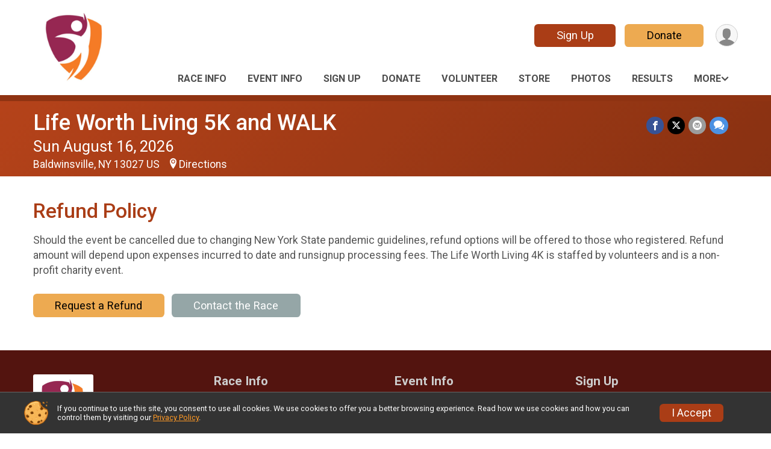

--- FILE ---
content_type: text/html; charset=utf-8
request_url: https://runsignup.com/Race/89414/RefundPolicy
body_size: 7493
content:
<!DOCTYPE html>
<html lang="en-US">
	<head>
				<script defer="defer" src="https://cdnjs.runsignup.com/ajax/libs/webfont/1.6.28/webfontloader.js" integrity="sha512-v/wOVTkoU7mXEJC3hXnw9AA6v32qzpknvuUF6J2Lbkasxaxn2nYcl+HGB7fr/kChGfCqubVr1n2sq1UFu3Gh1w==" crossorigin="anonymous"></script>
		<link rel="preconnect" href="https://fonts.gstatic.com" />
		<link rel="preconnect" href="https://www.gstatic.com" />
		<link rel="preconnect" href="https://fonts.googleapis.com" />

				<script defer="defer" type="text/javascript" src="https://d368g9lw5ileu7.cloudfront.net/js/race/templates/raceTemplate3.min.bOzgCU.js"></script>		<script defer="defer" type="text/javascript" src="https://d368g9lw5ileu7.cloudfront.net/js/ui/stickyHeader.min.bLz6Mi.js"></script>
				<script defer="defer" type="text/javascript" src="https://d368g9lw5ileu7.cloudfront.net/js/components/lazyLoad.min.bLGmDc.js"></script>		
				<link rel="stylesheet" type="text/css" href="https://d368g9lw5ileu7.cloudfront.net/css/frameRaceTemplate3.scss.rsu.min.bPB8VX.css" />

		

			<meta name="viewport" content="width=device-width,initial-scale=1,shrink-to-fit=no,viewport-fit=cover" />
	<meta http-equiv="Content-Type" content="text/html;charset=utf-8" />
<meta name="verify-v1" content="pPPI9MXDo069DhV+2itqhV46AR8OWnG+NxzCulTUTns=" />
<meta name="google-site-verification" content="wFyq2zuG7IBY5ilQqEELBypyn04UZIYBgKPHrTMnTUg" />

	<link rel="canonical" href="https://runsignup.com/Race/89414/RefundPolicy" />

								<link rel="search" type="application/opensearchdescription+xml" title="RunSignup" href="/opensearch.xml" />
	
<title>Life Worth Living 5K and WALK Refund Policy</title>

	<meta property="og:url" content="https://runsignup.com/Race/89414/RefundPolicy" />

		
	<meta property="og:title" content="Life Worth Living 5K and WALK" />
	<meta name="twitter:title" content="Life Worth Living 5K and WALK" />
			<meta name="keywords" content="Run, Running, Sign Up, Race Register, Race Director" />
	<meta name="description" content="The Life Worth Living 5K and WALK is on Sunday August 16, 2026. It includes the following events: Life Worth Living 5K and Walk, Walk, and 5K Virtual." />
	<meta property="og:description" content="The Life Worth Living 5K and WALK is on Sunday August 16, 2026. It includes the following events: Life Worth Living 5K and Walk, Walk, and 5K Virtual." />
	<meta name="twitter:description" content="The Life Worth Living 5K and WALK is on Sunday August 16, 2026. It includes the following events: Life Worth Living 5K and Walk, Walk, and 5K Virtual." />
	<meta property="og:type" content="website" />
				
									
										<meta property="og:image" content="https://d368g9lw5ileu7.cloudfront.net/races/race89414-social1200x630.bE3Rbw.jpg" />

										<meta property="og:image:width" content="1200" />
				<meta property="og:image:height" content="630" />
			
			<meta name="twitter:card" content="summary_large_image" />
			<meta name="twitter:image" content="https://d368g9lw5ileu7.cloudfront.net/races/race89414-social1200x630.bE3Rbw.jpg" />
				<meta property="og:site_name" content="Life Worth Living 5K and WALK" />

		



		<link rel="icon" href="https://d368g9lw5ileu7.cloudfront.net/img/nonversioned/favicon/runsignup/icon.png" type="image/png" /> 	<link rel="icon" href="https://d368g9lw5ileu7.cloudfront.net/img/nonversioned/favicon/runsignup/icon.svg" type="image/svg+xml" /> 
		<link rel="apple-touch-icon" href="https://d368g9lw5ileu7.cloudfront.net/img/nonversioned/favicon/runsignup/apple-touch-icon.png" /> 
	<link rel="manifest" href="https://d368g9lw5ileu7.cloudfront.net/manifest/runsignup/site.bJOg53.webmanifest" />

				
							


		
				
								<link rel="stylesheet" type="text/css" href="https://d3dq00cdhq56qd.cloudfront.net/c13232.bPxM_5.bCrHQK/race/89414/f2dbcbaeb233a7beb8dd71688c482429/themedRaceTemplate3-otf.scss.css" />
			
				<!-- DYNAMIC_CSS_PLACEHOLDER -->

				
<link rel="stylesheet" type="text/css" href="https://iad-dynamic-assets.runsignup.com/us-east-1-src/prod/iconfonts/ee8f7e0577a3411fb0287beac2f41140/style.css" />
				
	<script type="text/javascript" src="https://cdnjs.runsignup.com/ajax/libs/jquery/3.7.1/jquery.min.js" integrity="sha512-v2CJ7UaYy4JwqLDIrZUI/4hqeoQieOmAZNXBeQyjo21dadnwR+8ZaIJVT8EE2iyI61OV8e6M8PP2/4hpQINQ/g==" crossorigin="anonymous"></script>
	<script type="text/javascript" src="https://cdnjs.runsignup.com/ajax/libs/jqueryui/1.14.1/jquery-ui.min.js" integrity="sha512-MSOo1aY+3pXCOCdGAYoBZ6YGI0aragoQsg1mKKBHXCYPIWxamwOE7Drh+N5CPgGI5SA9IEKJiPjdfqWFWmZtRA==" crossorigin="anonymous"></script>

<script type="application/json" id="sessionJsData">
{
			"csrf": "ZAvZJBegZI4bqBfxH\/ZHghxpkwvBnAUW",
		"serverTzOffset": -18000000
}
</script>

<script type="text/javascript" src="https://d368g9lw5ileu7.cloudfront.net/js/session.min.bN4VU_.js"></script><script type="text/javascript" src="https://d368g9lw5ileu7.cloudfront.net/js/utils.min.bPhFFz.js"></script><script type="text/javascript" src="https://d368g9lw5ileu7.cloudfront.net/js/windows.min.bz27OH.js"></script>
	<script defer="defer" type="text/javascript" src="https://d368g9lw5ileu7.cloudfront.net/js/analytics/runalytics.min.bOsW8C.js"></script>	<script type="application/json" id="runalyticsData">
	{
					"raceId": 89414,
			"timezone": "America\/New_York",
				"analyticsApiBaseUrl": "https:\/\/analytics.runsignup.com\/prod\/",
		"validTrackingSources": [1,100,200,300,400,500,600],
		"validTrackingMediums": [1,200,201,202,203,204,300,400,500,501,600]
	}
	</script>


		
									


	
					<script async src="https://www.googletagmanager.com/gtag/js?id=G-EW8QY8DJRE"></script>
		<script>//<![CDATA[
			window.dataLayer = window.dataLayer || [];
			function gtag(){dataLayer.push(arguments);}
			gtag('js', new Date());
			gtag('config', "G-EW8QY8DJRE"
											);
		//]]></script>
	
															<script async src="https://www.googletagmanager.com/gtag/js?id=G-QKEVS8BTWC"></script>
		<script>//<![CDATA[
			window.dataLayer = window.dataLayer || [];
			function gtag(){dataLayer.push(arguments);}
			gtag('js', new Date());
			gtag('config', "G-QKEVS8BTWC",
				{				"domain": "runsignup.com",
				"user_type": "public",
				"business_line": "RunSignup",
				"site_type": "Race Site"				}
			);
								//]]></script>
	
				
		
					
				
				<script defer="defer" type="text/javascript" src="https://d368g9lw5ileu7.cloudfront.net/js/ui/rsuMobileNav.min.bO77bH.js"></script>	</head>
	<body data-popup-style="1">

				<a href="#mainContent" class="rsuBtn rsuBtn--xs rsuBtn--themed margin-0 rsuSkipNavLink">Skip to main content</a>

					<div id="blackOverlay" class="overlay overlayBlack"></div>



	<div id="acceptCookies" style="display: none;">
		<p>
			In order to use RunSignup, your browser must accept cookies.  Otherwise, you will not be able to register for races or use other functionality of the website.
			However, your browser doesn't appear to allow cookies by default.
		</p>
					<p>
				<b>Click the “Accept Cookie Policy” button below to accept the use of cookies on your browser.</b>
			</p>
			<p>
				If you still see this message after clicking the link, then your browser settings are likely set to not allow cookies.
				Please try enabling cookies.  You can find instructions at <a href="https://www.whatismybrowser.com/guides/how-to-enable-cookies/auto">https://www.whatismybrowser.com/guides/how-to-enable-cookies/auto</a>.
			</p>
			<hr class="hr--gray" />
			<div class="ta-center submitBackLinks">
				<form method="post" action="/WidgetAux/AcceptCookies" target="acceptCookies">
					<button type="submit" class="rsuBtn rsuBtn--primary">Accept Cookie Policy</button>
				</form>
			</div>
				<iframe name="acceptCookies" height="0" width="0" frameborder="0" scrolling="no"></iframe>
	</div>
	<script type="text/javascript" src="https://d368g9lw5ileu7.cloudfront.net/js/acceptCookiesPopup.min.bEboUX.js"></script>


				

				
		
								
	<div class="stickyHeader" data-scroll-top-down="160">
		<div class="stickyHeader__container container">
			<div class="stickyHeader__left">
				<button type="button" class="rsuMobileNavMenuBtn rsuMobileNavMenuBtn--sticky" aria-label="Toggle Mobile Navigation"><i class="icon icon-menu" aria-hidden="true" ></i></button>
				<div class="stickyHeader__logo hidden-xs-down">
										<a href="/Race/NY/Baldwinsville/LifeWorthLiving4K" >
													<img src="https://d368g9lw5ileu7.cloudfront.net/races/race89414-logo-0.bE3Rbw.png" alt="Life Worth Living 5K and WALK home" />
											</a>
				</div>
				<div class="stickyHeader__details">
					<h2 class="" >
													<a href="/Race/NY/Baldwinsville/LifeWorthLiving4K">Life Worth Living 5K and WALK</a>
																							</h2>
					<span class="date">
																																																																										Sun August 16 2026
																											
																										</span>
				</div>
			</div>

						<div class="stickyHeader__actions stickyHeader__actions--mobile-flex">
								
																			<a href="/Race/Register/?raceId=89414" class="rsuBtn rsuBtn--secondary rsuBtn--md rsuBtn--mobile-responsive margin-tb-0">
							Sign Up
													</a>
																																		<a href="/Race/Donate/NY/Baldwinsville/LifeWorthLiving4K" class="rsuBtn rsuBtn--primary rsuBtn--md rsuBtn--mobile-responsive margin-tb-0">
														Donate
						
													</a>
									
			</div>
			<div class="stickyHeader__avatar-menu hidden-xs-down margin-l-10">
								
<button type="button" aria-label="User Menu" class="rsuCircleImg rsuCircleImg--xs "  data-rsu-menu="userRsuMenu2" style="background-image: url(https://d368g9lw5ileu7.cloudfront.net/img/user.bOhrdK.svg);"></button>
<div class="rsuMenu padding-0" id="userRsuMenu2" hidden="hidden">
	<div class="rsuMenu__content overflow-auto">
		<div class="rsuAccountMenu">
			<div class="rsuAccountMenu__header">
																					<img src="https://d368g9lw5ileu7.cloudfront.net/img/logos/logo-rsu.bIAeuH.svg"
					alt=""
					class="rsuAccountMenu__logo"
					style="width: 200px;"
				/>
			</div>
			<div class="rsuAccountMenu__content">
																		<a href="/Login" class="rsuAccountMenu__link">
						<div class="rsuAccountMenu__link__main">
							<div class="rsuAccountMenu__link__img rsuAccountMenu__link__img--signIn" aria-hidden="true"></div>
							<div class="rsuAccountMenu__link__content">
								<div class="rsuAccountMenu__link__content__title">Sign In</div>
							</div>
						</div>
					</a>

										<a href="/CreateAccount?redirect=%2FRace%2F89414%2FRefundPolicy" class="rsuAccountMenu__link">
						<div class="rsuAccountMenu__link__main">
							<div class="rsuAccountMenu__link__img rsuAccountMenu__link__img--createAccount" aria-hidden="true"></div>
							<div class="rsuAccountMenu__link__content">
								<div class="rsuAccountMenu__link__content__title">Create Account</div>
							</div>
						</div>
					</a>

										<a href="https://help.runsignup.com/" class="rsuAccountMenu__link" target="_blank" rel="noopener noreferrer">
						<div class="rsuAccountMenu__link__main">
							<div class="rsuAccountMenu__link__img rsuAccountMenu__link__img--help" aria-hidden="true"></div>
							<div class="rsuAccountMenu__link__content">
								<div class="rsuAccountMenu__link__content__title">Help</div>
							</div>
						</div>
					</a>
							</div>
		</div>
	</div>
</div>

<script defer="defer" type="text/javascript" src="https://d368g9lw5ileu7.cloudfront.net/js/ui/rsuMenu.min.bNnn_m.js"></script>			</div>
		</div>
	</div>
		
				
<nav class="runnerUI3Nav rsuMobileNav rsuMobileNav--left" data-focus="#rsuMobileNavCloseBtn" aria-hidden="true">
	<button type="button" id="rsuMobileNavCloseBtn" class="rsuMobileNav__closeBtn rsuBtn rsuBtn--text--white rsuBtn--padding-xs margin-t-25 margin-l-10 margin-b-0" aria-label="Close or Skip Mobile Navigation"><i class="icon icon-cross fs-md-2 margin-0" aria-hidden="true" ></i></button>
	<div class="rsuMobileNav__content">
		<ul>
											<li class="rsuMobileNav__link">
											<a href="/Race/NY/Baldwinsville/LifeWorthLiving4K"
													>Race Info</a>
					
														</li>
												<li class="rsuMobileNav__link">
											<a href="/Race/Events/NY/Baldwinsville/LifeWorthLiving4K"
													>Event Info</a>
					
														</li>
												<li class="rsuMobileNav__link">
											<a href="/Race/Register/?raceId=89414"
													>Sign Up</a>
					
														</li>
																	<li class="rsuMobileNav__link">
											<a href="/Race/Donate/NY/Baldwinsville/LifeWorthLiving4K"
													>Donate</a>
					
														</li>
												<li class="rsuMobileNav__link">
											<a href="/Race/Volunteer/NY/Baldwinsville/LifeWorthLiving4K"
													>Volunteer</a>
					
														</li>
												<li class="rsuMobileNav__link">
											<a href="/Race/Store/NY/Baldwinsville/LifeWorthLiving4K"
													>Store</a>
					
														</li>
												<li class="rsuMobileNav__link">
											<a href="/Race/Photos/NY/Baldwinsville/LifeWorthLiving4K"
													>Photos</a>
					
														</li>
												<li class="rsuMobileNav__link">
											<a href="/Race/Results/89414"
													>Results</a>
					
														</li>
												<li class="rsuMobileNav__link">
											<a href="/Race/Sponsors/NY/Baldwinsville/LifeWorthLiving4K"
													>Sponsors</a>
					
														</li>
												<li class="rsuMobileNav__link">
											<a href="/Race/89414/RefundPolicy"
													>Refund Policy</a>
					
														</li>
												<li class="rsuMobileNav__link">
											<a href="/RaceGroups/89414?raceGroupTypeId=146698"
													>Memorial Teams</a>
					
														</li>
												<li class="rsuMobileNav__link">
											<a href="/Race/89414/RaceInsurance"
													>Race Insurance</a>
					
														</li>
							</ul>
	</div>
</nav>

				<div class="rsuMobileNavOverlay"></div>

				<div class="rsu-template-wrapper rsuMobileNavPageContainer">
			<div id="transparencyScreen"></div>

						
										
				
<div class="rsu-racesite-template2">
		
			
				
<div class="head">
	<div class="container">
		<div class="flex-parent flex-wrap">
			<button type="button" class="rsuMobileNavMenuBtn" aria-label="Toggle Mobile Navigation"><i class="icon icon-menu" aria-hidden="true" ></i></button>
			<div class="template-race-logo">
								<a href="/Race/NY/Baldwinsville/LifeWorthLiving4K" >
											<img src="https://d368g9lw5ileu7.cloudfront.net/races/race89414-logo-0.bE3Rbw.png" alt="Life Worth Living 5K and WALK home" />
									</a>
			</div>
			<div class="flex-1 flex-parent template-head-right flex-direction-column">
				<div class="action-buttons flex-parent align-items-center">
																																	<a href="/Race/Register/?raceId=89414" class="rsuBtn rsuBtn--secondary rsuBtn--mobile-responsive rsuBtn--full-width-sm margin-0 margin-r-15">
								Sign Up
															</a>
																																								<a href="/Race/Donate/NY/Baldwinsville/LifeWorthLiving4K" class="rsuBtn rsuBtn--primary rsuBtn--mobile-responsive rsuBtn--full-width-sm margin-0">
																Donate
							
															</a>
																							
					<div class="template-avatar-menu">
						
<button type="button" aria-label="User Menu" class="rsuCircleImg rsuCircleImg--xs "  data-rsu-menu="userRsuMenu" style="background-image: url(https://d368g9lw5ileu7.cloudfront.net/img/user.bOhrdK.svg);"></button>
<div class="rsuMenu padding-0" id="userRsuMenu" hidden="hidden">
	<div class="rsuMenu__content overflow-auto">
		<div class="rsuAccountMenu">
			<div class="rsuAccountMenu__header">
																					<img src="https://d368g9lw5ileu7.cloudfront.net/img/logos/logo-rsu.bIAeuH.svg"
					alt=""
					class="rsuAccountMenu__logo"
					style="width: 200px;"
				/>
			</div>
			<div class="rsuAccountMenu__content">
																		<a href="/Login" class="rsuAccountMenu__link">
						<div class="rsuAccountMenu__link__main">
							<div class="rsuAccountMenu__link__img rsuAccountMenu__link__img--signIn" aria-hidden="true"></div>
							<div class="rsuAccountMenu__link__content">
								<div class="rsuAccountMenu__link__content__title">Sign In</div>
							</div>
						</div>
					</a>

										<a href="/CreateAccount?redirect=%2FRace%2F89414%2FRefundPolicy" class="rsuAccountMenu__link">
						<div class="rsuAccountMenu__link__main">
							<div class="rsuAccountMenu__link__img rsuAccountMenu__link__img--createAccount" aria-hidden="true"></div>
							<div class="rsuAccountMenu__link__content">
								<div class="rsuAccountMenu__link__content__title">Create Account</div>
							</div>
						</div>
					</a>

										<a href="https://help.runsignup.com/" class="rsuAccountMenu__link" target="_blank" rel="noopener noreferrer">
						<div class="rsuAccountMenu__link__main">
							<div class="rsuAccountMenu__link__img rsuAccountMenu__link__img--help" aria-hidden="true"></div>
							<div class="rsuAccountMenu__link__content">
								<div class="rsuAccountMenu__link__content__title">Help</div>
							</div>
						</div>
					</a>
							</div>
		</div>
	</div>
</div>

					</div>
				</div>
				<div class="race-navigation flex-1">
					<nav class="runnerUI3Nav">
						<ul class="menu primaryMenu">
																						
	<li >
		<a
							href="/Race/NY/Baldwinsville/LifeWorthLiving4K"
								>Race Info</a>

					</li>
															
	<li >
		<a
							href="/Race/Events/NY/Baldwinsville/LifeWorthLiving4K"
								>Event Info</a>

					</li>
															
	<li >
		<a
							href="/Race/Register/?raceId=89414"
								>Sign Up</a>

					</li>
															
	<li >
		<a
							href="/Race/Donate/NY/Baldwinsville/LifeWorthLiving4K"
								>Donate</a>

					</li>
															
	<li >
		<a
							href="/Race/Volunteer/NY/Baldwinsville/LifeWorthLiving4K"
								>Volunteer</a>

					</li>
															
	<li >
		<a
							href="/Race/Store/NY/Baldwinsville/LifeWorthLiving4K"
								>Store</a>

					</li>
															
	<li >
		<a
							href="/Race/Photos/NY/Baldwinsville/LifeWorthLiving4K"
								>Photos</a>

					</li>
															
	<li >
		<a
							href="/Race/Results/89414"
								>Results</a>

					</li>
																													<li><button type="button" value="menuShowMore" class="parent icon-angle-down">More</button></li>
													</ul>
					</nav>
				</div>
			</div>
										<div class="container">
					<div class="menu-more" style="display:none;">
						<ul class="menu container">
																						
	<li >
		<a
							href="/Race/Sponsors/NY/Baldwinsville/LifeWorthLiving4K"
								>Sponsors</a>

					</li>
															
	<li class="current">
		<a
							href="/Race/89414/RefundPolicy"
								>Refund Policy</a>

					</li>
															
	<li >
		<a
							href="/RaceGroups/89414?raceGroupTypeId=146698"
								>Memorial Teams</a>

					</li>
															
	<li >
		<a
							href="/Race/89414/RaceInsurance"
								>Race Insurance</a>

					</li>
													</ul>
					</div>
				</div>
					</div>
	</div>
</div>

														
<div class="race-branding-interior ">
	<div class="container">
		<div class="p-rel race-details flex-parent flex-responsive flex-space-between  ">
			<div class="flex-2">
								<h1 class="runnerUITitle " >
											<a href="/Race/NY/Baldwinsville/LifeWorthLiving4K">Life Worth Living 5K and WALK</a>
																			</h1>

								<div class="race-date">
										
																				Sun August 16, 2026
									
							</div>

								<div class="race-location">
																							Baldwinsville, NY 13027 US
											
																<span class="directions">
							<a class="hasTouchscreenUrl icon-location2" href="/Race/Info/NY/Baldwinsville/LifeWorthLiving4K#directions" data-touch-href="https://maps.apple.com/?daddr=Abbott+Farms%2CBaldwinsville+NY+13027" >Directions</a>
						</span>
									</div>
			</div>

						<div class="race-socialshare margin-t-15">
				<div class="shareLinks">
																		




		
												
						






<div class="rsuSocialMediaBtnGroup padding-10">
		<button type="button" class="rsuSocialMediaBtn icon icon-facebook rsuSocialMediaBtn--fb rsuSocialMediaBtn--small" aria-label="Share on Facebook"
		data-share-type="facebook"
		data-url=""
	>
	</button>
	
		<button type="button" class="rsuSocialMediaBtn icon icon-twitter-x rsuSocialMediaBtn--tw rsuSocialMediaBtn--small" data-share-type="twitter" data-popup-id-prefix="raceShareLink" aria-label="Share on Twitter"></button>
	
	<div id="raceShareLink-socialSharePopup-twitter" hidden="hidden" data-append-url="true">
		<div class="formInput margin-t-15">
			<label class="formInput__label margin-t-5" for="socialShareTwitterMessage">Enter your Tweet</label>
			<textarea rows="5" cols="100" class="noTinyMce margin-t-5" id="socialShareTwitterMessage" placeholder="Your Message" required="required">	Check out this race! </textarea>
		</div>

				<div data-action="post">
			<div class="ta-center submitBackLinks">
				<a href="#" rel="me" target="_blank" class="submit rsuBtn rsuBtn--twitter margin-0"><i class="icon icon-twitter-x margin-r-10" aria-hidden="true" ></i> Tweet</a>
			</div>
		</div>
	</div>

				<button type="button" class="rsuSocialMediaBtn icon icon-mail4 rsuSocialMediaBtn--gray rsuSocialMediaBtn--small" aria-label="Share via Email"
		data-share-type="email"
		data-default-recipient=""
		data-email-subject="Check out this race!"
		data-email-body="Check out this race!"
		data-append-current-url="true"
	>
	</button>
		<button type="button" class="rsuSocialMediaBtn icon icon-bubbles2 rsuSocialMediaBtn--sms rsuSocialMediaBtn--small" data-share-type="sms" data-popup-id-prefix="raceShareLink" aria-label="Share through Text"></button>
	
		<div id="raceShareLink-socialSharePopup-sms" hidden="hidden" data-append-url="true">
		<div class="formInput margin-t-15">
			<label class="formInput__label" for="socialShareSmsMessage">Enter your message</label>
			<textarea rows="5" cols="100" class="noTinyMce margin-t-5" id="socialShareSmsMessage" placeholder="Your Message" required="required">Check out this race!</textarea>
		</div>
		<p class="padding-0 ta-center fs-xs-2">Please be advised that utilizing this text feature may result in additional SMS and data charges from your mobile service provider. </p>
		<div data-action="send">
			<div class="ta-center submitBackLinks">
				<a href="" class="submit rsuBtn rsuBtn--twitter margin-0"><i class="icon icon-bubble" aria-hidden="true" ></i> Send Text</a>
			</div>
		</div>
	</div>
</div>

<script defer="defer" type="text/javascript" src="https://d368g9lw5ileu7.cloudfront.net/js/rsuSocialMediaButtons.min.bMZnZw.js"></script>															</div>
			</div>
		</div>
	</div>

		
	<span class="hero-opacity"></span>
</div>
								
				
		<script type="application/ld+json">{"@context":"http:\/\/schema.org","@type":"SportsEvent","additionalType":"Product","name":"Life Worth Living 5K and WALK","location":{"@type":"Place","name":"Baldwinsville","address":{"@type":"PostalAddress","streetAddress":"Abbott Farms","addressLocality":"Baldwinsville","postalCode":"13027","addressRegion":"NY","addressCountry":"US"}},"startDate":"2026-08-16T09:00:00-04:00","endDate":"2026-08-16T11:00:59-04:00","description":"The Life Worth Living 5K Run, Walk and Family Fun Day at Abbott Farms is an event to raise awareness to prevent suicide.\u00a0\n\u00a0\u00a0\nThe 5K course is open to all, whether looking for a competitive race or just a fun time.\u00a0 \u00a0Certainly unique, the road and trial course will run through various areas on the farm.\u00a0 The 5K course will include the roads through the housing development behind Abbott Farms.\u00a0 The course also includes a very special memorial orchard remembering over 50 victims with local ties who lost their battle to suicide.\u00a0 Not your average race!\u00a0 \u00a0Runners will be timed utilizing chips.\u00a0\n\u00a0\nAt Abbott Farms, there will be ice cream, bakery goods, berry picking and a variety of other family fun activities.\u00a0 And don&#39;t forget to visit the baby animals in the barnyard. The Cider House Grille will be open with a full menu of grilled entrees and treats.\u00a0 Abbotts is well known for providing lots of fun on the farm for families and kids!\u00a0\n\u00a0\nThe event is in memory of Zach Helfrich, a former employee of Abbotts.\u00a0 A\u2026","url":"https:\/\/runsignup.com\/Race\/89414\/RefundPolicy","image":"https:\/\/d368g9lw5ileu7.cloudfront.net\/races\/races-89xxx\/89414\/raceBanner-lpF4OMYJ-bNPrVb.png","organizer":{"@type":"Organization","name":"Life Worth Living 5K and WALK","url":"https:\/\/runsignup.com\/"}}</script>

					
								<div class="race-content">
			<main id="mainContent">
																<div class="container">
					<div class="bs4-row">
						<div class="col-md-12">
														
							
	<div class="margin-b-25">
<h2>Refund Policy</h2>
<div>
<p>Should the event be cancelled due to changing New York State pandemic guidelines, refund options will be offered to those who registered.
Refund amount will depend upon expenses incurred to date and runsignup processing fees.
The Life Worth Living 4K is staffed by volunteers and is a non-profit charity event.</p>
<div class="submitBackLinks">
<a href="/Account/ParticipantManagement/Refund?raceId=89414" class="rsuBtn rsuBtn--primary">Request a Refund</a>
<a href="/Race/Info/NY/Baldwinsville/LifeWorthLiving4K#contactFormSection" class="rsuBtn rsuBtn--gray">Contact the Race</a>
</div>
</div>
</div>
						</div>
											</div>
				</div>
			</main>
		</div>
	
		
<div class="race-footer noPrint">
		

		
	<div class="bs4-row no-gutters race-footer-navigation">
		<div class="col-md-12">
			<div class="container">
				<div class="bs4-row foot-nav-column ">
																<div class="col-md-3 col-sm-3 race-footer-logo">
							<div class="race-logo-footer">
								<span class="footer-scale">
																		
																												<img src="https://d368g9lw5ileu7.cloudfront.net/races/race89414-logo-0.bE3Rbw.png" alt="Life Worth Living 5K and WALK" />
																	</span>
							</div>
						</div>
					
																							<div class="col-md-3 col-sm-3 foot-nav-items">
								<ul>
																																																															<li>
													<a href="/Race/NY/Baldwinsville/LifeWorthLiving4K" class="foot-nav-item">Race Info</a>
												</li>
																																																																																				<li>
													<a href="/Race/Donate/NY/Baldwinsville/LifeWorthLiving4K" class="foot-nav-item">Donate</a>
												</li>
																																																																																				<li>
													<a href="/Race/Photos/NY/Baldwinsville/LifeWorthLiving4K" class="foot-nav-item">Photos</a>
												</li>
																																																																																				<li>
													<a href="/Race/89414/RefundPolicy" class="foot-nav-item">Refund Policy</a>
												</li>
																																						</ul>
							</div>
													<div class="col-md-3 col-sm-3 foot-nav-items">
								<ul>
																																																															<li>
													<a href="/Race/Events/NY/Baldwinsville/LifeWorthLiving4K" class="foot-nav-item">Event Info</a>
												</li>
																																																																																				<li>
													<a href="/Race/Volunteer/NY/Baldwinsville/LifeWorthLiving4K" class="foot-nav-item">Volunteer</a>
												</li>
																																																																																				<li>
													<a href="/Race/Results/89414" class="foot-nav-item">Results</a>
												</li>
																																																																																				<li>
													<a href="/RaceGroups/89414?raceGroupTypeId=146698" class="foot-nav-item">Memorial Teams</a>
												</li>
																																						</ul>
							</div>
													<div class="col-md-3 col-sm-3 foot-nav-items">
								<ul>
																																																															<li>
													<a href="/Race/Register/?raceId=89414" class="foot-nav-item">Sign Up</a>
												</li>
																																																																																				<li>
													<a href="/Race/Store/NY/Baldwinsville/LifeWorthLiving4K" class="foot-nav-item">Store</a>
												</li>
																																																																																				<li>
													<a href="/Race/Sponsors/NY/Baldwinsville/LifeWorthLiving4K" class="foot-nav-item">Sponsors</a>
												</li>
																																																																																				<li>
													<a href="/Race/89414/RaceInsurance" class="foot-nav-item">Race Insurance</a>
												</li>
																																						</ul>
							</div>
															</div>
			</div>
		</div>
	</div>

	<div class="bs4-row no-gutters race-copyright">
				<div class="col-md-12">
			<div class="container">										<footer>
											<span class="copyrightText">Powered by RunSignup, &copy; 2026</span>
					
																																				<span class="alignRight margin-r-15">
							<a href="/Race/89414/PrivacyPolicy">Privacy Policy</a> |
							<a id="footerContactLink" href="/Race/Info/NY/Baldwinsville/LifeWorthLiving4K#contactFormSection" target="_blank" rel="noopener noreferrer">Contact This Race</a>
						</span>
									</footer>
						</div>		</div>
	</div>
</div>

	<script defer="defer" src="https://cdnjs.runsignup.com/ajax/libs/popper.js/2.11.8/umd/popper.min.js" integrity="sha512-TPh2Oxlg1zp+kz3nFA0C5vVC6leG/6mm1z9+mA81MI5eaUVqasPLO8Cuk4gMF4gUfP5etR73rgU/8PNMsSesoQ==" crossorigin="anonymous"></script>
	<script defer="defer" src="https://cdnjs.runsignup.com/ajax/libs/tippy.js/6.3.7/tippy.umd.min.js" integrity="sha512-2TtfktSlvvPzopzBA49C+MX6sdc7ykHGbBQUTH8Vk78YpkXVD5r6vrNU+nOmhhl1MyTWdVfxXdZfyFsvBvOllw==" crossorigin="anonymous"></script>

		</div>

			
						
		</div>

				




														



<div id="cookiePolicyPopup" class="drawer drawer--bottom">
	<div class="drawer__content flex-parent flex-responsive align-items-center">
		<img src="https://d368g9lw5ileu7.cloudfront.net/img/frontend2018/cookie-img.bFehfM.png" width="40" height="40" alt="" class="margin-r-15 margin-r-0-medium-down hidden-phone" />
				<div class="flex-2 margin-r-15 hidden-md-down">
			<p class="fs-xs-2 margin-0 padding-tb-5 lh-initial">
				If you continue to use this site, you consent to use all cookies. We use cookies to offer you a better browsing experience. Read how we use cookies and how you can control them by visiting our <a href="/About-Us/Privacy-Policy" target="_blank">Privacy Policy</a>.
			</p>
		</div>
				<div class="flex-2 hidden-md-up">
			<p class="fs-sm-1 margin-0 padding-tb-5 lh-initial">
				If you continue to use this site, you consent to use all cookies. <button type="button" class="rsuExpando bkg-none border-0 color-inherit fs-sm-1" data-content-id="cookieMsg" aria-controls="cookieMsg">Learn More</button>
			</p>
			<div class="rsuExpando__content" id="cookieMsg" aria-expanded="false" hidden="hidden">
				<p class="fs-xs-2 margin-0">We use cookies to offer you a better browsing experience. Read how we use cookies and how you can control them by visiting our <a href="/About-Us/Privacy-Policy" target="_blank">Privacy Policy</a>.</p>
			</div>
		</div>
				<button type="button" class="rsuBtn rsuBtn--secondary rsuBtn--sm">I Accept</button>
	</div>
</div>

<script defer="defer" type="text/javascript" src="https://d368g9lw5ileu7.cloudfront.net/js/ui/expando.min.bObPAI.js"></script><script defer="defer" type="text/javascript" src="https://d368g9lw5ileu7.cloudfront.net/js/frontend.min.bOuWg-.js"></script>						

																			
		
		
		
		
		
		
		
		
		
		
		
			
						
				
		
		
		
		
		
		
		
				
		
		
		
		
			
									
				
	</body>
</html>
<!-- Response time: 0.042478 --><!-- DB: N -->